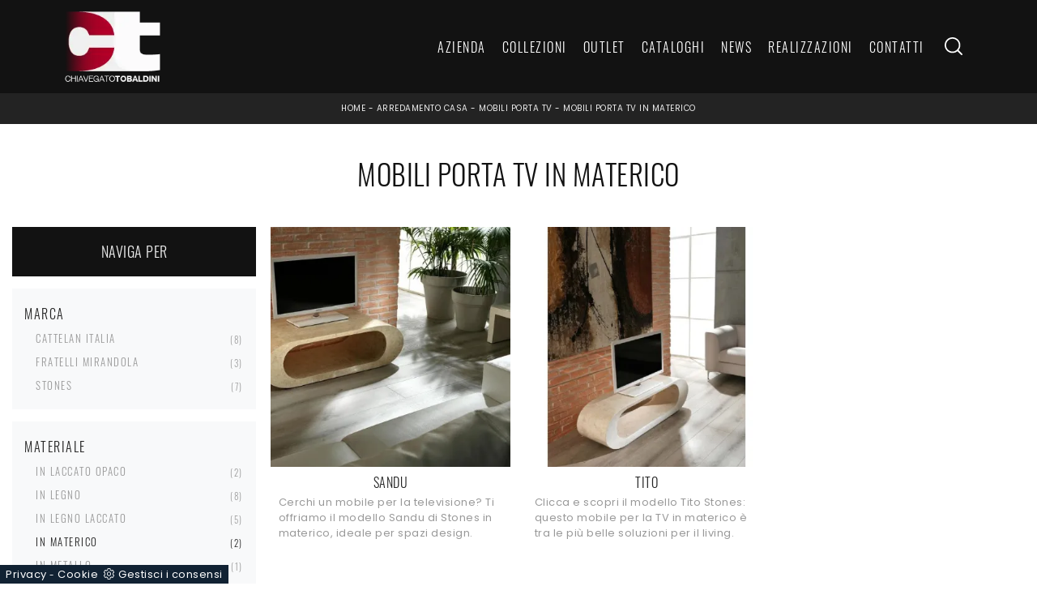

--- FILE ---
content_type: text/html
request_url: https://www.chiavegatotobaldini.it/core/ip.asp
body_size: 124
content:
18.117.91.9